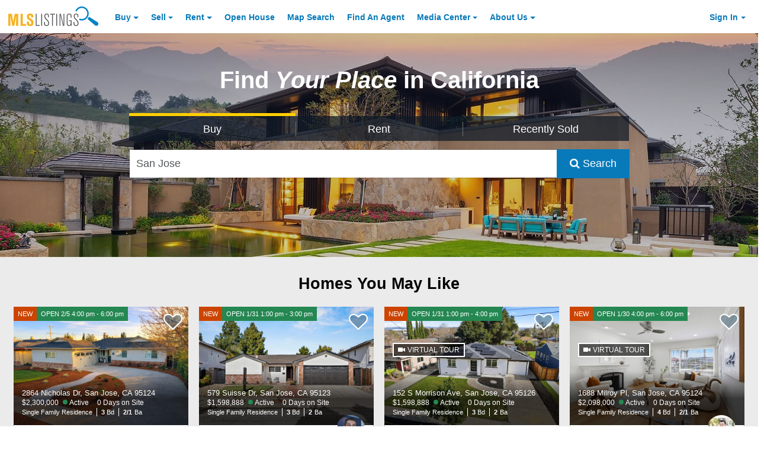

--- FILE ---
content_type: application/javascript; charset=utf-8
request_url: https://fundingchoicesmessages.google.com/f/AGSKWxUw7cj9C0IV4FKKvcl_Dr-oQFyE3S_2UYkisnppVOOhxbl3x8uhC4lDF_xo6tgFkgZh2yOIZEC-ENKTmbeQPt91v4exRneqW_Lu0wo62UDtCzp1iUbYE77AgfJsLQT_u2YhevlUHuo3uBQJ_zHiDIYZQb0EL-MN7ZOnBW4aJdZJncszDDcBJHGxnSuW/_/houseads./advertisingbanner._tagadvertising./adsense5./wp-content/plugins/bhcb/lock.js
body_size: -1284
content:
window['5146add3-f230-4b0e-bd47-1190148edbdc'] = true;